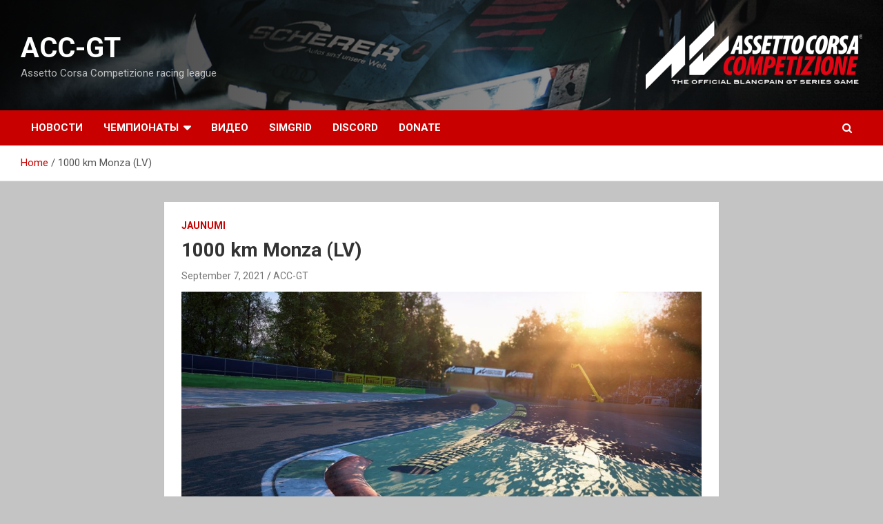

--- FILE ---
content_type: text/html; charset=UTF-8
request_url: https://acc-gt.ru/2863/
body_size: 7929
content:
<!doctype html>
<html lang="en-US">
<head>
	<meta charset="UTF-8">
	<meta name="viewport" content="width=device-width, initial-scale=1, shrink-to-fit=no">
	<link rel="profile" href="https://gmpg.org/xfn/11">

	<title>1000 km Monza (LV) &#8211; ACC-GT</title>
<link rel='dns-prefetch' href='//maps.googleapis.com' />
<link rel='dns-prefetch' href='//meet.jit.si' />
<link rel='dns-prefetch' href='//fonts.googleapis.com' />
<link rel='dns-prefetch' href='//s.w.org' />
<link rel="alternate" type="application/rss+xml" title="ACC-GT &raquo; Feed" href="https://acc-gt.ru/feed/" />
<link rel="alternate" type="application/rss+xml" title="ACC-GT &raquo; Comments Feed" href="https://acc-gt.ru/comments/feed/" />
<link rel="alternate" type="application/rss+xml" title="ACC-GT &raquo; 1000 km Monza (LV) Comments Feed" href="https://acc-gt.ru/2863/feed/" />
		<script type="text/javascript">
			window._wpemojiSettings = {"baseUrl":"https:\/\/s.w.org\/images\/core\/emoji\/13.0.0\/72x72\/","ext":".png","svgUrl":"https:\/\/s.w.org\/images\/core\/emoji\/13.0.0\/svg\/","svgExt":".svg","source":{"concatemoji":"https:\/\/acc-gt.ru\/wp-includes\/js\/wp-emoji-release.min.js"}};
			!function(e,a,t){var n,r,o,i=a.createElement("canvas"),p=i.getContext&&i.getContext("2d");function s(e,t){var a=String.fromCharCode;p.clearRect(0,0,i.width,i.height),p.fillText(a.apply(this,e),0,0);e=i.toDataURL();return p.clearRect(0,0,i.width,i.height),p.fillText(a.apply(this,t),0,0),e===i.toDataURL()}function c(e){var t=a.createElement("script");t.src=e,t.defer=t.type="text/javascript",a.getElementsByTagName("head")[0].appendChild(t)}for(o=Array("flag","emoji"),t.supports={everything:!0,everythingExceptFlag:!0},r=0;r<o.length;r++)t.supports[o[r]]=function(e){if(!p||!p.fillText)return!1;switch(p.textBaseline="top",p.font="600 32px Arial",e){case"flag":return s([127987,65039,8205,9895,65039],[127987,65039,8203,9895,65039])?!1:!s([55356,56826,55356,56819],[55356,56826,8203,55356,56819])&&!s([55356,57332,56128,56423,56128,56418,56128,56421,56128,56430,56128,56423,56128,56447],[55356,57332,8203,56128,56423,8203,56128,56418,8203,56128,56421,8203,56128,56430,8203,56128,56423,8203,56128,56447]);case"emoji":return!s([55357,56424,8205,55356,57212],[55357,56424,8203,55356,57212])}return!1}(o[r]),t.supports.everything=t.supports.everything&&t.supports[o[r]],"flag"!==o[r]&&(t.supports.everythingExceptFlag=t.supports.everythingExceptFlag&&t.supports[o[r]]);t.supports.everythingExceptFlag=t.supports.everythingExceptFlag&&!t.supports.flag,t.DOMReady=!1,t.readyCallback=function(){t.DOMReady=!0},t.supports.everything||(n=function(){t.readyCallback()},a.addEventListener?(a.addEventListener("DOMContentLoaded",n,!1),e.addEventListener("load",n,!1)):(e.attachEvent("onload",n),a.attachEvent("onreadystatechange",function(){"complete"===a.readyState&&t.readyCallback()})),(n=t.source||{}).concatemoji?c(n.concatemoji):n.wpemoji&&n.twemoji&&(c(n.twemoji),c(n.wpemoji)))}(window,document,window._wpemojiSettings);
		</script>
		<style type="text/css">
img.wp-smiley,
img.emoji {
	display: inline !important;
	border: none !important;
	box-shadow: none !important;
	height: 1em !important;
	width: 1em !important;
	margin: 0 .07em !important;
	vertical-align: -0.1em !important;
	background: none !important;
	padding: 0 !important;
}
</style>
	<link rel='stylesheet' id='wp-block-library-css'  href='https://acc-gt.ru/wp-includes/css/dist/block-library/style.min.css' type='text/css' media='all' />
<link rel='stylesheet' id='wd_default_style-css'  href='https://acc-gt.ru/wp-content/plugins/button//user_view/coman_css/wd_default_style.css' type='text/css' media='all' />
<link rel='stylesheet' id='userpro_google_font-css'  href='https://fonts.googleapis.com/css?family=Roboto%3A400%2C400italic%2C700%2C700italic%2C300italic%2C300' type='text/css' media='all' />
<link rel='stylesheet' id='userpro_skin_min-css'  href='https://acc-gt.ru/wp-content/plugins/userpro/skins/elegant/style.css' type='text/css' media='all' />
<link rel='stylesheet' id='up_fontawesome-css'  href='https://acc-gt.ru/wp-content/plugins/userpro/css/up-fontawesome.css' type='text/css' media='all' />
<link rel='stylesheet' id='up_timeline_css-css'  href='https://acc-gt.ru/wp-content/plugins/userpro/addons/timeline/assets/css/timeline.css' type='text/css' media='all' />
<link rel='stylesheet' id='bootstrap-style-css'  href='https://acc-gt.ru/wp-content/themes/newscard/assets/library/bootstrap/css/bootstrap.min.css' type='text/css' media='all' />
<link rel='stylesheet' id='font-awesome-style-css'  href='https://acc-gt.ru/wp-content/themes/newscard/assets/library/font-awesome/css/font-awesome.css' type='text/css' media='all' />
<link rel='stylesheet' id='newscard-google-fonts-css'  href='//fonts.googleapis.com/css?family=Roboto%3A100%2C300%2C300i%2C400%2C400i%2C500%2C500i%2C700%2C700i' type='text/css' media='all' />
<link rel='stylesheet' id='newscard-style-css'  href='https://acc-gt.ru/wp-content/themes/newscard/style.css' type='text/css' media='all' />
<link rel='stylesheet' id='evcal_google_fonts-css'  href='//fonts.googleapis.com/css?family=Oswald%3A400%2C300%7COpen+Sans%3A700%2C400%2C400i%7CRoboto%3A700%2C400' type='text/css' media='screen' />
<link rel='stylesheet' id='evcal_cal_default-css'  href='//acc-gt.ru/wp-content/plugins/eventON/assets/css/eventon_styles.css' type='text/css' media='all' />
<link rel='stylesheet' id='evo_font_icons-css'  href='//acc-gt.ru/wp-content/plugins/eventON/assets/fonts/all.css' type='text/css' media='all' />
<link rel='stylesheet' id='eventon_dynamic_styles-css'  href='//acc-gt.ru/wp-content/plugins/eventON/assets/css/eventon_dynamic_styles.css' type='text/css' media='all' />
<script type='text/javascript' src='https://acc-gt.ru/wp-includes/js/jquery/jquery.js' id='jquery-core-js'></script>
<!--[if lt IE 9]>
<script type='text/javascript' src='https://acc-gt.ru/wp-content/themes/newscard/assets/js/html5.js' id='html5-js'></script>
<![endif]-->
<script type='text/javascript' id='userpro_sc-js-extra'>
/* <![CDATA[ */
var up_social_ajax  = {"ajaxurl":"https:\/\/acc-gt.ru\/wp-admin\/admin-ajax.php","security":"011747f5f5","data":{"is_user_logged_in":false}};
/* ]]> */
</script>
<script type='text/javascript' src='https://acc-gt.ru/wp-content/plugins/userpro/addons/social/scripts/userpro-social.js' id='userpro_sc-js'></script>
<script type='text/javascript' src='https://acc-gt.ru/wp-content/plugins/userpro/scripts/userpro.encrypt.js' id='userpro_encrypt_js-js'></script>
<link rel="https://api.w.org/" href="https://acc-gt.ru/wp-json/" /><link rel="alternate" type="application/json" href="https://acc-gt.ru/wp-json/wp/v2/posts/2863" /><link rel="EditURI" type="application/rsd+xml" title="RSD" href="https://acc-gt.ru/xmlrpc.php?rsd" />
<link rel="wlwmanifest" type="application/wlwmanifest+xml" href="https://acc-gt.ru/wp-includes/wlwmanifest.xml" /> 
<link rel='prev' title='1000 km Monza' href='https://acc-gt.ru/2860/' />
<link rel='next' title='Командная гонка на выносливость! 6h of Kyalami (18.09.2021)' href='https://acc-gt.ru/2875/' />
<meta name="generator" content="WordPress 5.5.15" />
<link rel="canonical" href="https://acc-gt.ru/2863/" />
<link rel='shortlink' href='https://acc-gt.ru/?p=2863' />
<link rel="alternate" type="application/json+oembed" href="https://acc-gt.ru/wp-json/oembed/1.0/embed?url=https%3A%2F%2Facc-gt.ru%2F2863%2F" />
<link rel="alternate" type="text/xml+oembed" href="https://acc-gt.ru/wp-json/oembed/1.0/embed?url=https%3A%2F%2Facc-gt.ru%2F2863%2F&#038;format=xml" />
    <script type="text/javascript">
        var userpro_ajax_url = 'https://acc-gt.ru/wp-admin/admin-ajax.php';
        var dateformat = 'dd-mm-yy';
    </script>
    <link rel="pingback" href="https://acc-gt.ru/xmlrpc.php">

<!-- EventON Version -->
<meta name="generator" content="EventON 3.1.2" />

<style type="text/css">.recentcomments a{display:inline !important;padding:0 !important;margin:0 !important;}</style><style type="text/css" id="custom-background-css">
body.custom-background { background-color: #c4c4c4; }
</style>
	<link rel="icon" href="https://acc-gt.ru/wp-content/uploads/2021/02/cropped-12333231-2-32x32.jpg" sizes="32x32" />
<link rel="icon" href="https://acc-gt.ru/wp-content/uploads/2021/02/cropped-12333231-2-192x192.jpg" sizes="192x192" />
<link rel="apple-touch-icon" href="https://acc-gt.ru/wp-content/uploads/2021/02/cropped-12333231-2-180x180.jpg" />
<meta name="msapplication-TileImage" content="https://acc-gt.ru/wp-content/uploads/2021/02/cropped-12333231-2-270x270.jpg" />
		<style type="text/css" id="wp-custom-css">
			#page {
  display: flex;
  flex-direction: column;
  min-height: 100vh;
}
.site-content {
  flex: 1;
}
.page-title {
	visibility:hidden;
	height:0px;
}
div.up-profile-nav{
	visibility: hidden;
	height:0 !important;
}
div.user-profile-name{
	margin-bottom:0 !important;
}
.userpro-float{
	margin-top: 30px;
}
post-118{
	visibility:hidden;
	height:0px !important;
}
/*
.entry-header {
	height: 20px;
}

.date {
	visibility: hidden;
}
.by-author {
	visibility: hidden;
}
.entry-meta, .category-meta{
	height:20px;
	margin-bottom:10px;
}
.comments{
	visibility:hidden;
}

.entry-content{
	margin-top:20px;
}
*/
comments{
	visibility:hidden;
	height:0px;
}
.userpro-awsm-meta{
	height:9px;
	color:black;
}
		</style>
		<style type="text/css">.userpro-awsm{
margin-top:10px !important;
padding-top:40px !important;
}
.userpro-awsm-meta{
padding-top: 0px !important;
font-style: bold !important;
font-size: 15px !important;
}
div.userpro-profile-img img {
    border-radius: 0px !important;
}
div.userpro {
    color: black !important;
}</style></head>

<body class="post-template-default single single-post postid-2863 single-format-standard custom-background theme-body">

<div id="page" class="site">
	<a class="skip-link screen-reader-text" href="#content">Skip to content</a>
	
	<header id="masthead" class="site-header">
				<nav class="navbar navbar-expand-lg d-block">
			<div class="navbar-head navbar-bg-set header-overlay-dark"  style="background-image:url('https://acc-gt.ru/wp-content/uploads/2020/08/audi_r8_lms_2019.png');">
				<div class="container">
					<div class="row navbar-head-row align-items-center">
						<div class="col-lg-4">
							<div class="site-branding navbar-brand">
																	<h2 class="site-title"><a href="https://acc-gt.ru/" rel="home">ACC-GT</a></h2>
																	<p class="site-description">Assetto Corsa Competizione racing league</p>
															</div><!-- .site-branding .navbar-brand -->
						</div>
													<div class="col-lg-8 navbar-ad-section">
																	<a href="http://acc-gt.ru/wp-content/uploads/2020/08/sports_cars_logo_ACC2_white.png" class="newscard-ad-728-90" target="_blank">
																	<img class="img-fluid" src="https://acc-gt.ru/wp-content/uploads/2020/08/sports_cars_logo_ACC2_white.png" alt="Banner Add">
																	</a>
															</div>
											</div><!-- .row -->
				</div><!-- .container -->
			</div><!-- .navbar-head -->
			<div class="navigation-bar">
				<div class="navigation-bar-top">
					<div class="container">
						<button class="navbar-toggler menu-toggle" type="button" data-toggle="collapse" data-target="#navbarCollapse" aria-controls="navbarCollapse" aria-expanded="false" aria-label="Toggle navigation"></button>
						<span class="search-toggle"></span>
					</div><!-- .container -->
					<div class="search-bar">
						<div class="container">
							<div class="search-block off">
								<form action="https://acc-gt.ru/" method="get" class="search-form">
	<label class="assistive-text"> Search </label>
	<div class="input-group">
		<input type="search" value="" placeholder="Search" class="form-control s" name="s">
		<div class="input-group-prepend">
			<button class="btn btn-theme">Search</button>
		</div>
	</div>
</form><!-- .search-form -->
							</div><!-- .search-box -->
						</div><!-- .container -->
					</div><!-- .search-bar -->
				</div><!-- .navigation-bar-top -->
				<div class="navbar-main">
					<div class="container">
						<div class="collapse navbar-collapse" id="navbarCollapse">
							<div id="site-navigation" class="main-navigation nav-uppercase" role="navigation">
								<ul class="nav-menu navbar-nav d-lg-block"><li id="menu-item-938" class="menu-item menu-item-type-taxonomy menu-item-object-category menu-item-938"><a href="https://acc-gt.ru/main/news/">Новости</a></li>
<li id="menu-item-136" class="menu-item menu-item-type-post_type menu-item-object-page menu-item-has-children menu-item-136"><a href="https://acc-gt.ru/championships/">Чемпионаты</a>
<ul class="sub-menu">
	<li id="menu-item-2122" class="menu-item menu-item-type-post_type menu-item-object-page menu-item-2122"><a href="https://acc-gt.ru/championships/endurance-cup-s2/">ACC-GT Endurance Cup S2</a></li>
	<li id="menu-item-983" class="menu-item menu-item-type-post_type menu-item-object-page menu-item-has-children menu-item-983"><a href="https://acc-gt.ru/championships/champ-archive/">Архив</a>
	<ul class="sub-menu">
		<li id="menu-item-2685" class="menu-item menu-item-type-post_type menu-item-object-page menu-item-2685"><a href="https://acc-gt.ru/championships/acc-gt-super-cup-summer/">ACC-GT Super Cup Summer &#8217;21</a></li>
		<li id="menu-item-2684" class="menu-item menu-item-type-post_type menu-item-object-page menu-item-2684"><a href="https://acc-gt.ru/championships/acc-gt-open-cup-s1/">ACC-GT Open Cup S1</a></li>
		<li id="menu-item-2771" class="menu-item menu-item-type-post_type menu-item-object-page menu-item-2771"><a href="https://acc-gt.ru/championships/champ-archive/acc-gt-super-cup-s2/">ACC-GT Super Cup S2</a></li>
		<li id="menu-item-2760" class="menu-item menu-item-type-post_type menu-item-object-page menu-item-2760"><a href="https://acc-gt.ru/championships/champ-archive/acc-gt-endurance-cup-s1/">ACC-GT Endurance Cup S1</a></li>
		<li id="menu-item-2123" class="menu-item menu-item-type-post_type menu-item-object-page menu-item-2123"><a href="https://acc-gt.ru/championships/champ-archive/super-cup-s1/">ACC-GT Super Cup S1</a></li>
		<li id="menu-item-2030" class="menu-item menu-item-type-post_type menu-item-object-page menu-item-2030"><a href="https://acc-gt.ru/championships/champ-archive/sports-car-super-gt-s3/">Sports Car SUPER GT S3</a></li>
		<li id="menu-item-1769" class="menu-item menu-item-type-post_type menu-item-object-page menu-item-1769"><a href="https://acc-gt.ru/championships/champ-archive/sports-car-super-gt-s2/">Sports Car SUPER GT S2</a></li>
		<li id="menu-item-2005" class="menu-item menu-item-type-post_type menu-item-object-page menu-item-2005"><a href="https://acc-gt.ru/championships/champ-archive/sports-car-super-gt/">Sports Car SUPER GT</a></li>
		<li id="menu-item-150" class="menu-item menu-item-type-post_type menu-item-object-page menu-item-150"><a href="https://acc-gt.ru/championships/champ-archive/sports-car-gt-2020/">Sports Car GT 2020</a></li>
		<li id="menu-item-988" class="menu-item menu-item-type-post_type menu-item-object-page menu-item-988"><a href="https://acc-gt.ru/championships/champ-archive/blancpain-gt-series-2020/">Blancpain GT Series 2020</a></li>
	</ul>
</li>
</ul>
</li>
<li id="menu-item-199" class="menu-item menu-item-type-post_type menu-item-object-page menu-item-199"><a href="https://acc-gt.ru/video/">Видео</a></li>
<li id="menu-item-3051" class="menu-item menu-item-type-custom menu-item-object-custom menu-item-3051"><a href="https://www.thesimgrid.com/hosts/acc-gt">SIMGRID</a></li>
<li id="menu-item-256" class="menu-item menu-item-type-custom menu-item-object-custom menu-item-256"><a target="_blank" rel="noopener noreferrer" href="https://discord.gg/TRvSfqPZ8t">DISCORD</a></li>
<li id="menu-item-2541" class="menu-item menu-item-type-post_type menu-item-object-page menu-item-2541"><a href="https://acc-gt.ru/donations/">DONATE</a></li>
</ul>							</div><!-- #site-navigation .main-navigation -->
						</div><!-- .navbar-collapse -->
						<div class="nav-search">
							<span class="search-toggle"></span>
						</div><!-- .nav-search -->
					</div><!-- .container -->
				</div><!-- .navbar-main -->
			</div><!-- .navigation-bar -->
		</nav><!-- .navbar -->

		
		
					<div id="breadcrumb">
				<div class="container">
					<div role="navigation" aria-label="Breadcrumbs" class="breadcrumb-trail breadcrumbs" itemprop="breadcrumb"><ul class="trail-items" itemscope itemtype="http://schema.org/BreadcrumbList"><meta name="numberOfItems" content="2" /><meta name="itemListOrder" content="Ascending" /><li itemprop="itemListElement" itemscope itemtype="http://schema.org/ListItem" class="trail-item trail-begin"><a href="https://acc-gt.ru/" rel="home" itemprop="item"><span itemprop="name">Home</span></a><meta itemprop="position" content="1" /></li><li itemprop="itemListElement" itemscope itemtype="http://schema.org/ListItem" class="trail-item trail-end"><span itemprop="name">1000 km Monza (LV)</span><meta itemprop="position" content="2" /></li></ul></div>				</div>
			</div><!-- .breadcrumb -->
			</header><!-- #masthead -->
	<div id="content" class="site-content ">
		<div class="container">
							<div class="row justify-content-center site-content-row">
			<div id="primary" class="col-lg-8 content-area">		<main id="main" class="site-main">

				<div class="post-2863 post type-post status-publish format-standard has-post-thumbnail hentry category-jaunumi">

		
				<div class="entry-meta category-meta">
					<div class="cat-links"><a href="https://acc-gt.ru/main/jaunumi/" rel="category tag">Jaunumi</a></div>
				</div><!-- .entry-meta -->

			
					<header class="entry-header">
				<h1 class="entry-title">1000 km Monza (LV)</h1>
									<div class="entry-meta">
						<div class="date"><a href="https://acc-gt.ru/2863/" title="1000 km Monza (LV)">September 7, 2021</a> </div> <div class="by-author vcard author"><a href="https://acc-gt.ru/author/js/">ACC-GT</a> </div>											</div><!-- .entry-meta -->
								</header>
				<div class="entry-content">
			
<figure class="wp-block-image size-large"><img loading="lazy" width="1024" height="576" src="https://acc-gt.ru/wp-content/uploads/2020/08/monza-1024x576.jpg" alt="" class="wp-image-889" srcset="https://acc-gt.ru/wp-content/uploads/2020/08/monza-1024x576.jpg 1024w, https://acc-gt.ru/wp-content/uploads/2020/08/monza-300x169.jpg 300w, https://acc-gt.ru/wp-content/uploads/2020/08/monza-768x432.jpg 768w, https://acc-gt.ru/wp-content/uploads/2020/08/monza-1536x864.jpg 1536w, https://acc-gt.ru/wp-content/uploads/2020/08/monza.jpg 1920w" sizes="(max-width: 1024px) 100vw, 1024px" /></figure>



<p></p>



<p class="has-medium-font-size"><strong>Aicinām visus reģistrēties un piedalīties ACC-GT.RU portāla organizētā sacīkstē, kurš norisināsies divas dienas (8. un 10. septembris) Itālijas sacīkšu trasē MONZA!</strong></p>



<p class="has-normal-font-size">Lai piedalītos sacīkstē Jums nepieciešams pievienoties esošai vai pieteikt savu komandai. Drīkst piedalīties pilotiem bez komandas, vienā vai divās dienās (500km un 1000km). Brīva automašīnas un klases izvēle, dalībnieku skaits ierobežots. </p>



<p>Sīkāka informāciju mūsu kanālā <a href="https://discord.gg/TRvSfqPZ8t">DISCORD</a>. Maksimālais komandu skaits &#8211; 20.<br><em><em>obligātie dalības nosacījumi:</em><br></em>1) katrā komandai jāizvēlas 2 tīkamākās automašīnu markas (1 GT3 + 1 GT4).<br>2) vienā komandā var piedalīties no 2-iem līdz 4-iem pilotiem (ir iespēja braukt SOLO, kā arī divi cilvēki vienā automašīnā)<br>3) katrai komandai jābūt vienotai automašīnas &#8220;ādiņa&#8221; un krāsai uz abām klases automašīnām</p>



<p><strong>Sacīkšu formāts un norises laiki:</strong><br><br>Īvents norisināsies divas dienas pēc<strong> multiklases</strong> formāta(trešdiena 08.09. un piektdiena 10.09.).<br>Bez obligāta pit-stop ameklējuma un bez sitntu ierobežojumiem<br>Kopējā sacīkšu distanci abās dienās &#8211; 1000 km (173 apļi).<br>Sacīkstē tiek rēķināta nobraucamā distance nevis pavadītais laiks trasē;<br><br><strong><em>1. diena (trešdiena 08.09.)</em></strong><br>19:00-19:30 kvalifikācija (15 minūtes GT3/15 minūtes GT4)<br>19:35-~22:35 sacīkste (distance: 86 apļi*)<br><br><em><em>*Katra automašīnai ir pienākums nobraukt 86 apli, un pēc tā iebraukt boksos (nešķērsojot finiša līniju 87-am aplim).</em></em><br><br><strong><em>2. diena. (piektdiena 10.09.)</em></strong> <br>20:00-~23:00 sacīkste (distance 87 apļi**)<br><br><em>**Katra automašīnai ir pienākums nobraukt 87 apļi, un pēc tā iebraukt boksos (nešķērsojot finiša līniju 88-am aplim).</em><br><br>Orientējošais pavadītais laiks trasē<em> (86/87 apļi):</em><br>GT3 &#8211; 2 stundas un 40 minūtes +-<br>GT4 &#8211; 2 stundas un 52 minūtes +-<em><br></em><br><strong>Starta pozīcijas:</strong><br><br>1.diena &#8211; atbilstoši kvalifikācijas rezultātiem.<br>2. diena &#8211; atbilstoši pirmās dienas sacīkstes rezultātiem.</p>



<p><strong><strong>Punktu sistēma un ieskaites:</strong></strong></p>



<p>pirmā diena:<br>GT3: 40, 35, 30, 27, 24, 20, 18, 16, 14, 12, 10, 9, 8, 7, 6, 5, 4, 3, 2, 1<br>GT4: 40, 35, 30, 27, 24, 20, 18, 16, 14, 12, 10, 9, 8, 7, 6, 5, 4, 3, 2, 1</p>



<p>otrā diena:<br>GT3: 40, 35, 30, 27, 24, 20, 18, 16, 14, 12, 10, 9, 8, 7, 6, 5, 4, 3, 2, 1<br>GT4: 40, 35, 30, 27, 24, 20, 18, 16, 14, 12, 10, 9, 8, 7, 6, 5, 4, 3, 2, 1<br><br>bonusi:<br>pole position +1<br>labākais apļa laiks sacīkstē +1</p>



<p>ieskaites:<br>GT3 500 (piedalās visi GT3, kas nobrauca vienas dienas distanci)<br>GT4 500 (piedalās visi GT4, kas nobrauca vienas dienas distanci)<br>GT3 1000 (piedalās visi GT3, kas nobrauca 1000km distanci)<br>GT4 1000 (piedalās visi GT4, kas nobrauca 1000km distanci)<br>Overall (komandas ieskaite, punktu summa GT3+GT4 par divām dienām)</p>
		</div><!-- entry-content -->

			</div><!-- .post-2863 -->

	<nav class="navigation post-navigation" role="navigation" aria-label="Posts">
		<h2 class="screen-reader-text">Post navigation</h2>
		<div class="nav-links"><div class="nav-previous"><a href="https://acc-gt.ru/2860/" rel="prev">1000 km Monza</a></div><div class="nav-next"><a href="https://acc-gt.ru/2875/" rel="next">Командная гонка на выносливость! 6h of Kyalami (18.09.2021)</a></div></div>
	</nav>
		</main><!-- #main -->
	</div><!-- #primary -->

					</div><!-- row -->
		</div><!-- .container -->
	</div><!-- #content .site-content-->
	<footer id="colophon" class="site-footer" role="contentinfo">
		
				<div class="site-info">
			<div class="container">
				<div class="row">
										<div class="copyright col-lg order-lg-1 text-lg-left">
						<div class="theme-link">
							Copyright &copy; 2026 <a href="https://acc-gt.ru/" title="ACC-GT" >ACC-GT</a></div>					</div><!-- .copyright -->
				</div><!-- .row -->
			</div><!-- .container -->
		</div><!-- .site-info -->
	</footer><!-- #colophon -->
	<div class="back-to-top"><a title="Go to Top" href="#masthead"></a></div>
</div><!-- #page -->

		<script type="text/javascript" alt='evo_map_styles'>
		/*<![CDATA[*/
		var gmapstyles = 'default';
		/* ]]> */
		</script>		
		<div id='evo_global_data' data-d='{"calendars":[]}'></div><div class='evo_lightboxes' style='display:block'>					<div class='evo_lightbox eventcard eventon_events_list' id='' >
						<div class="evo_content_in">													
							<div class="evo_content_inin">
								<div class="evo_lightbox_content">
									<a class='evolbclose '>X</a>
									<div class='evo_lightbox_body eventon_list_event evo_pop_body evcal_eventcard'> </div>
								</div>
							</div>							
						</div>
					</div>
					</div><link rel='stylesheet' id='userpro-fa-icons-local-css'  href='https://acc-gt.ru/wp-content/plugins/userpro/assets/css/fontawesome/css/all.min.css' type='text/css' media='all' />
<link rel='stylesheet' id='userpro_latest_css-css'  href='https://acc-gt.ru/wp-content/plugins/userpro/assets/css/main.css' type='text/css' media='all' />
<script type='text/javascript' src='https://acc-gt.ru/wp-includes/js/jquery/ui/core.min.js' id='jquery-ui-core-js'></script>
<script type='text/javascript' src='https://acc-gt.ru/wp-includes/js/jquery/ui/datepicker.min.js' id='jquery-ui-datepicker-js'></script>
<script type='text/javascript' id='jquery-ui-datepicker-js-after'>
jQuery(document).ready(function(jQuery){jQuery.datepicker.setDefaults({"closeText":"Close","currentText":"Today","monthNames":["January","February","March","April","May","June","July","August","September","October","November","December"],"monthNamesShort":["Jan","Feb","Mar","Apr","May","Jun","Jul","Aug","Sep","Oct","Nov","Dec"],"nextText":"Next","prevText":"Previous","dayNames":["Sunday","Monday","Tuesday","Wednesday","Thursday","Friday","Saturday"],"dayNamesShort":["Sun","Mon","Tue","Wed","Thu","Fri","Sat"],"dayNamesMin":["S","M","T","W","T","F","S"],"dateFormat":"MM d, yy","firstDay":1,"isRTL":false});});
</script>
<script type='text/javascript' id='up-custom-script-js-extra'>
/* <![CDATA[ */
var up_values = {"up_url":"https:\/\/acc-gt.ru\/wp-content\/plugins\/userpro\/"};
/* ]]> */
</script>
<script type='text/javascript' src='https://acc-gt.ru/wp-content/plugins/userpro/scripts/up-custom-script.js' id='up-custom-script-js'></script>
<script type='text/javascript' src='https://acc-gt.ru/wp-content/plugins/userpro/addons/timeline/assets/js/timeline.js' id='up_timeline_js-js'></script>
<script type='text/javascript' src='https://acc-gt.ru/wp-content/themes/newscard/assets/library/bootstrap/js/popper.min.js' id='popper-script-js'></script>
<script type='text/javascript' src='https://acc-gt.ru/wp-content/themes/newscard/assets/library/bootstrap/js/bootstrap.min.js' id='bootstrap-script-js'></script>
<script type='text/javascript' src='https://acc-gt.ru/wp-content/themes/newscard/assets/library/match-height/jquery.matchHeight-min.js' id='jquery-match-height-js'></script>
<script type='text/javascript' src='https://acc-gt.ru/wp-content/themes/newscard/assets/library/match-height/jquery.matchHeight-settings.js' id='newscard-match-height-js'></script>
<script type='text/javascript' src='https://acc-gt.ru/wp-content/themes/newscard/assets/js/skip-link-focus-fix.js' id='newscard-skip-link-focus-fix-js'></script>
<script type='text/javascript' src='https://acc-gt.ru/wp-content/themes/newscard/assets/js/scripts.js' id='newscard-scripts-js'></script>
<script type='text/javascript' src='https://maps.googleapis.com/maps/api/js' id='evcal_gmaps-js'></script>
<script type='text/javascript' src='//acc-gt.ru/wp-content/plugins/eventON/assets/js/maps/eventon_gen_maps.js' id='eventon_gmaps-js'></script>
<script type='text/javascript' src='//acc-gt.ru/wp-content/plugins/eventON/assets/js/eventon_functions.js' id='evcal_functions-js'></script>
<script type='text/javascript' src='//acc-gt.ru/wp-content/plugins/eventON/assets/js/lib/jquery.easing.1.3.js' id='evcal_easing-js'></script>
<script type='text/javascript' src='https://acc-gt.ru/wp-content/plugins/eventON/assets/js/lib/handlebars.js' id='evo_handlebars-js'></script>
<script type='text/javascript' src='https://meet.jit.si/external_api.js' id='evo_jitsi-js'></script>
<script type='text/javascript' src='//acc-gt.ru/wp-content/plugins/eventON/assets/js/lib/jquery.mobile.min.js' id='evo_mobile-js'></script>
<script type='text/javascript' src='https://acc-gt.ru/wp-content/plugins/eventON/assets/js/lib/moment.min.js' id='evo_moment-js'></script>
<script type='text/javascript' src='//acc-gt.ru/wp-content/plugins/eventON/assets/js/lib/jquery.mousewheel.min.js' id='evo_mouse-js'></script>
<script type='text/javascript' id='evcal_ajax_handle-js-extra'>
/* <![CDATA[ */
var the_ajax_script = {"ajaxurl":"https:\/\/acc-gt.ru\/wp-admin\/admin-ajax.php","rurl":"https:\/\/acc-gt.ru\/wp-json\/","postnonce":"d62539d064","ajax_method":"ajax","evo_v":"3.1.2"};
var evo_general_params = {"ajaxurl":"https:\/\/acc-gt.ru\/wp-admin\/admin-ajax.php","rurl":"https:\/\/acc-gt.ru\/wp-json\/","n":"d62539d064","ajax_method":"ajax","evo_v":"3.1.2"};
/* ]]> */
</script>
<script type='text/javascript' src='//acc-gt.ru/wp-content/plugins/eventON/assets/js/eventon_script.js' id='evcal_ajax_handle-js'></script>
<script type='text/javascript' src='https://acc-gt.ru/wp-includes/js/wp-embed.min.js' id='wp-embed-js'></script>

</body>
</html>
